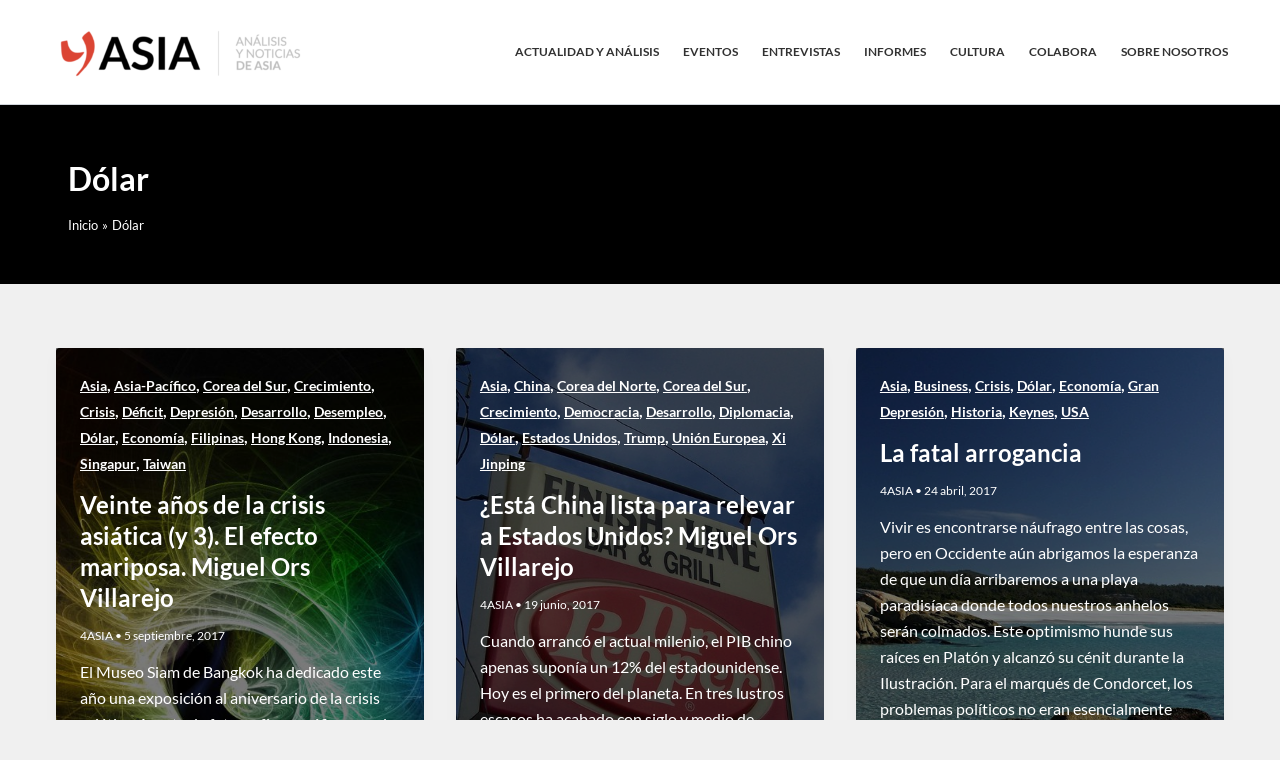

--- FILE ---
content_type: text/css
request_url: https://4asia.es/wp-content/uploads/elementor/css/post-15448.css?ver=1762124601
body_size: 1030
content:
.elementor-15448 .elementor-element.elementor-element-af19fae{--display:flex;--flex-direction:row;--container-widget-width:initial;--container-widget-height:100%;--container-widget-flex-grow:1;--container-widget-align-self:stretch;--flex-wrap-mobile:wrap;--gap:0px 0px;--row-gap:0px;--column-gap:0px;--flex-wrap:wrap;--padding-top:30px;--padding-bottom:30px;--padding-left:0px;--padding-right:0px;}.elementor-15448 .elementor-element.elementor-element-af19fae:not(.elementor-motion-effects-element-type-background), .elementor-15448 .elementor-element.elementor-element-af19fae > .elementor-motion-effects-container > .elementor-motion-effects-layer{background-color:#000000;}.elementor-15448 .elementor-element.elementor-element-4b86ead{--display:flex;--flex-direction:column;--container-widget-width:100%;--container-widget-height:initial;--container-widget-flex-grow:0;--container-widget-align-self:initial;--flex-wrap-mobile:wrap;}.elementor-widget-image .widget-image-caption{color:var( --e-global-color-text );}.elementor-15448 .elementor-element.elementor-element-5c9c8b4{text-align:left;}.elementor-widget-heading .elementor-heading-title{color:var( --e-global-color-primary );}.elementor-15448 .elementor-element.elementor-element-62dc18f .elementor-heading-title{font-size:14px;color:#FFFFFF;}.elementor-widget-text-editor{color:var( --e-global-color-text );}.elementor-widget-text-editor.elementor-drop-cap-view-stacked .elementor-drop-cap{background-color:var( --e-global-color-primary );}.elementor-widget-text-editor.elementor-drop-cap-view-framed .elementor-drop-cap, .elementor-widget-text-editor.elementor-drop-cap-view-default .elementor-drop-cap{color:var( --e-global-color-primary );border-color:var( --e-global-color-primary );}.elementor-15448 .elementor-element.elementor-element-fcbb9e6{font-size:13px;line-height:1px;color:#FFFFFF;}.elementor-15448 .elementor-element.elementor-element-0dcf5a7{--display:flex;--flex-direction:column;--container-widget-width:100%;--container-widget-height:initial;--container-widget-flex-grow:0;--container-widget-align-self:initial;--flex-wrap-mobile:wrap;}.elementor-15448 .elementor-element.elementor-element-e1e8f5e .elementor-heading-title{font-size:14px;color:#FFFFFF;}.elementor-widget-nav-menu .elementor-nav-menu--main .elementor-item{color:var( --e-global-color-text );fill:var( --e-global-color-text );}.elementor-widget-nav-menu .elementor-nav-menu--main .elementor-item:hover,
					.elementor-widget-nav-menu .elementor-nav-menu--main .elementor-item.elementor-item-active,
					.elementor-widget-nav-menu .elementor-nav-menu--main .elementor-item.highlighted,
					.elementor-widget-nav-menu .elementor-nav-menu--main .elementor-item:focus{color:var( --e-global-color-accent );fill:var( --e-global-color-accent );}.elementor-widget-nav-menu .elementor-nav-menu--main:not(.e--pointer-framed) .elementor-item:before,
					.elementor-widget-nav-menu .elementor-nav-menu--main:not(.e--pointer-framed) .elementor-item:after{background-color:var( --e-global-color-accent );}.elementor-widget-nav-menu .e--pointer-framed .elementor-item:before,
					.elementor-widget-nav-menu .e--pointer-framed .elementor-item:after{border-color:var( --e-global-color-accent );}.elementor-widget-nav-menu{--e-nav-menu-divider-color:var( --e-global-color-text );}.elementor-15448 .elementor-element.elementor-element-1990df1 > .elementor-widget-container{padding:0px 0px 0px 0px;}.elementor-15448 .elementor-element.elementor-element-1990df1 .elementor-nav-menu .elementor-item{font-size:13px;}.elementor-15448 .elementor-element.elementor-element-1990df1 .elementor-nav-menu--main .elementor-item{color:#FFFFFF;fill:#FFFFFF;padding-top:5px;padding-bottom:5px;}.elementor-15448 .elementor-element.elementor-element-1990df1{--e-nav-menu-horizontal-menu-item-margin:calc( 0px / 2 );}.elementor-15448 .elementor-element.elementor-element-1990df1 .elementor-nav-menu--main:not(.elementor-nav-menu--layout-horizontal) .elementor-nav-menu > li:not(:last-child){margin-bottom:0px;}.elementor-15448 .elementor-element.elementor-element-3bf7d17{--display:flex;--flex-direction:column;--container-widget-width:100%;--container-widget-height:initial;--container-widget-flex-grow:0;--container-widget-align-self:initial;--flex-wrap-mobile:wrap;}.elementor-15448 .elementor-element.elementor-element-bfe4d85 .elementor-heading-title{font-size:14px;color:#FFFFFF;}.elementor-widget-posts .elementor-button{background-color:var( --e-global-color-accent );}.elementor-widget-posts .elementor-post__title, .elementor-widget-posts .elementor-post__title a{color:var( --e-global-color-secondary );}.elementor-widget-posts .elementor-post__read-more{color:var( --e-global-color-accent );}.elementor-widget-posts .elementor-post__card .elementor-post__badge{background-color:var( --e-global-color-accent );}.elementor-15448 .elementor-element.elementor-element-43d7492{--grid-row-gap:10px;--grid-column-gap:30px;}.elementor-15448 .elementor-element.elementor-element-43d7492 .elementor-post__title, .elementor-15448 .elementor-element.elementor-element-43d7492 .elementor-post__title a{color:#FFFFFF;font-size:13px;}.elementor-15448 .elementor-element.elementor-element-43d7492 .elementor-post__title{margin-bottom:0px;}.elementor-15448 .elementor-element.elementor-element-724ee0c{--grid-side-margin:10px;--grid-column-gap:10px;--grid-row-gap:10px;--grid-bottom-margin:10px;--e-share-buttons-primary-color:#DD3333;--e-share-buttons-secondary-color:#FFFFFF;}.elementor-15448 .elementor-element.elementor-element-724ee0c .elementor-share-btn{font-size:calc(0.8px * 10);}.elementor-15448 .elementor-element.elementor-element-724ee0c .elementor-share-btn__icon{--e-share-buttons-icon-size:2.3em;}.elementor-15448 .elementor-element.elementor-element-724ee0c .elementor-share-btn:hover{--e-share-buttons-primary-color:#000000;}.elementor-15448 .elementor-element.elementor-element-74ff8da{--display:flex;--flex-direction:column;--container-widget-width:100%;--container-widget-height:initial;--container-widget-flex-grow:0;--container-widget-align-self:initial;--flex-wrap-mobile:wrap;border-style:solid;--border-style:solid;border-width:1px 0px 0px 0px;--border-top-width:1px;--border-right-width:0px;--border-bottom-width:0px;--border-left-width:0px;border-color:#303030;--border-color:#303030;}.elementor-15448 .elementor-element.elementor-element-74ff8da:not(.elementor-motion-effects-element-type-background), .elementor-15448 .elementor-element.elementor-element-74ff8da > .elementor-motion-effects-container > .elementor-motion-effects-layer{background-color:#000000;}.elementor-15448 .elementor-element.elementor-element-0801dcc > .elementor-widget-container{margin:0px 0px 0px 0px;padding:20px 0px 0px 0px;}.elementor-15448 .elementor-element.elementor-element-0801dcc{text-align:center;font-size:13px;color:#FFFFFF;}.elementor-theme-builder-content-area{height:400px;}.elementor-location-header:before, .elementor-location-footer:before{content:"";display:table;clear:both;}@media(min-width:768px){.elementor-15448 .elementor-element.elementor-element-4b86ead{--width:50%;}.elementor-15448 .elementor-element.elementor-element-0dcf5a7{--width:25%;}.elementor-15448 .elementor-element.elementor-element-3bf7d17{--width:25%;}}@media(max-width:1024px){ .elementor-15448 .elementor-element.elementor-element-724ee0c{--grid-side-margin:10px;--grid-column-gap:10px;--grid-row-gap:10px;--grid-bottom-margin:10px;}}@media(max-width:767px){ .elementor-15448 .elementor-element.elementor-element-724ee0c{--grid-side-margin:10px;--grid-column-gap:10px;--grid-row-gap:10px;--grid-bottom-margin:10px;}}